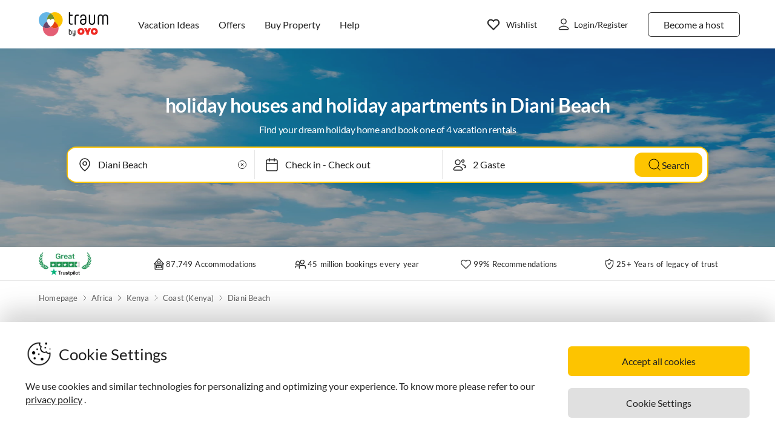

--- FILE ---
content_type: application/javascript; charset=utf-8
request_url: https://www.holiday-apartments.co.uk/guest-website-frontend@v1-12-46/_next/static/chunks/1519.be3f8ab059cb79f6cb4d.js
body_size: 10554
content:
"use strict";(self.webpackChunk_N_E=self.webpackChunk_N_E||[]).push([[1519],{91519:function(e){e.exports=JSON.parse('{"traumBaseUrl":"https://www.holiday-apartments.co.uk","googleSearchRoute":"google-search","companyShort":"Holiday-Apartments","companyShorter":"Holiday-Apartments","topPillText":"Top-Inserat","newlyPillText":"New-Inserat","max":"Max","meterSquare":" m\xb2","bedrooms":"Bedrooms","loginLink":"/login","recentSearch":"Most Recently Searched:","accommodations":"Holiday homes","chooseArrival":"Choose Arrival","chooseDeparture":"Choose Departure","reset":"ZUR\xdcCKSETZEN","arrival":"Anreise","departure":"Abreise","jan":"January","feb":"February","mar":"March","april":"April","may":"May","june":"June","july":"July","aug":"August","sept":"September","oct":"October","nov":"November","dec":"December","guest":"Gast","guests":"Gaste","search":"Search","showAllVacationRentals":"Alle Ferienunterk\xfcnfte anzeigen","showMoreText":"Mehr erfahren","showOffers":"Angebote anzeigen","checkNow":"Check now","showAllRegions":"Zeige alle Regionen","showFewerRegions":"Zeige weniger Regionen","register":"Anmelden","sell":"Verkaufen","buy":"Kaufen","showMore":"Mehr anzeigen","showLess":"Weniger anzeigen","footerMenu":"Kontakt, Impressum & mehr","flexiblePeriod":"Flexible dates","dangerText":"Gib bitte ein Reiseziel ein, um deine Suche zu starten ","outOfText":"von","readNextText":"N\xe4chste Traum-Empfehlung lesen","imageIconText":"Dream Vacation","enquire":"Enquire","faqTitle":"Frequently Asked Questions","faqsTitle":"FAQs","faqSubTitle":"Frequently asked questions about holiday apartments in","regionOfferName":"Angebote","regionOfferTitle":"f\xfcr Ferienh\xe4user & Ferienwohnungen","teaserCardHeadline":"Du besitzt eine Ferienunterkunft an der","teaserCardTitle":"Wir helfen dir, dein Objekt erfolgreich zu vermieten oder zu verkaufen. Wenn du noch keine Immobilie hast, unterst\xfctzen wir dich gern beim Kauf.","teaserCardRentButtonText":"Vermieten","teaserCardSellButtonText":"Verkaufen","teaserCardBuyButtonText":"Kaufen","newsLetterSuccessAlert":"Du bekommst in K\xfcrze eine E-Mail zur Best\xe4tigung der Newsletteranmeldung.","facebookLink":"https://www.traum-ferienwohnungen.de/","pinterestLink":"https://www.traum-ferienwohnungen.de/","instagramLink":"https://www.traum-ferienwohnungen.de/","wishlistOverlayTitle":"Du m\xf6chtest eine Wunschliste erstellen?","wishlistOverlaySubtitle":"Damit du unsere Wunschliste nutzen, dauerhaft speichern und mit Familie und Freunden teilen kannst, erstelle einfach ein kostenloses Urlauberkonto bei uns.","wishlistOverlayButtonText":"Kostenloses Urlauberkonto erstellen","wishlistOverlayButtonLink":"https://www.traum-ferienwohnungen.de/urlauber/inquiries/#/registry/","wishlistOverlayAdditionalText":"Du hast bereits ein Konto?","wishlistOverlayAdditionalLink":"https://accounts.traum-ferienwohnungen.de/login?login_challenge=b61bcb8a31a142b4afa0e618b789b05a","bestDestinationTitle":"Explore the best destinations in ","bestDestinationSubtitle":"Plan your perfect vacation around beach resorts, sheltered coves, limestone mountains and many more finest destinations in ","day":"Day","days":"Days","night":"Night","nights":"Nights","review":"Bewertung","reviews":"Reviews","reviewText":"Reviews","offerFeatureText":"Maximum Savings","featureWifi":"Free WIFI","featureSmoking":"Smoking Allowed","featureSmokeFree":"Smoke Free","featureAC":"AC","featurePets":"Pets Allowed","featureNoPets":"No Pets Allowed","featureWashingMachine":"Washing Machine","featureTelevision":"Television","featurePool":"Pool","featureDishwasher":"Dishwasher","more":"More","recommendedObject":"top recommended object","learnMoreTitle":"Learn more about ","ctaButtonTextTopRecommendation":"See all accommodations","lookAt":"","ctaLinkText":"See all","tipsSectionHeading":"Vacation ideas - must visits! in","tipsSectionSubHeading":"Plan your vacation around the dream destinations across ","janAbbreviation":"Jan","febAbbreviation":"Feb","marAbbreviation":"Mar","aprilAbbreviation":"Apr","mayAbbreviation":"May","juneAbbreviation":"Jun","julyAbbreviation":"Jul","augAbbreviation":"Aug","septAbbreviation":"Sep","octAbbreviation":"Oct","novAbbreviation":"Nov","decAbbreviation":"Dec","sliderCTA":"View details","reviewBubbleText":"Average 4.5+ Ratings","reviewsSubTitle":"We believe in delivering the best holiday experience and our guests agree with us.","reviewsGreeting":"Guest says, ","seeAll":"Alle anzeigen","discount":"OFF","regionOverviewSectionTitle":"Learn more about","regionOverviewSectionSubTitle":"Plan your dream holiday and discover the most beautiful sights in","topRecommended":"Top recommended","highlyRated":"Highly rated","bestOffers":"Best Offers","vacationIdeas":"Vacation ideas","pages":{"home":{"topOffers":{"heading":"Offers from our owners","subheading":"Whether you\'re searching for a spur-of-the-minute holiday, want to take the whole family or simply want something special."},"topRecommendations":{"heading":"Selected holiday houses and holiday apartments"},"topRated":{"heading":"Most popular stays in all regions"},"continueSearch":{"heading":"Handpicked for you"},"propertyTypes":{"heading":"Browse by property type","subheading":"Discover {count} vacation rentals in 69 countries"},"holidayIdeas":{"heading":"Holiday ideas","subheading":"Not sure where to go? Explore perfect holiday ideas!"},"regionCount":{"heading":"Rent affordable holiday apartments and holiday houses from private home owners"},"otherPopularRegions":{"heading":"Other popular regions for your holiday in the holiday house"},"faq":{"heading":"FAQs"}}},"faq":"FAQs","loginButton":"Login","miniSliderCTA":"View","tipsSectionButtonText":"Find accommodations","traumStagingUrl":"http://fastlane.svc.staging.tfw.io","accommodation":"Accommodation","heroSubtitle":"Find your dream holiday home and book one of","vacationRentals":"vacation rentals","qmSize":"qmSize","personCount":"personCount","improperBedrooms":"improperBedrooms","whereTo":"Where to","checkIn":"Check in","checkOut":"Check out","addGuests":"Add guests","plusIcon":"plus Icon","minusIcon":"minus Icon","adultsGuest":"Adults","childrenGuest":"Children","petsGuest":"Pets","childrenSubLabel":"(Up to and including 17 years)","infantSubLabel":"No costs for small children","clear":"Clear","searchButtonText":"Search vacation homes","guestModalTitle":"Whose travelling?","userGreet":"Hello","userSubText":"You are currently logged in as :user","landlord":"landlord","briefcaseIconText":"briefcase icon","layoutIconText":"layout icon","megaphoneIconText":"megaphone icon","fileIconText":"file icon","idIconText":"ID icon","logoutIconText":"logout icon","mapIconText":"map pin icon","calendarIconText":"calendar icon","guestIconText":"guest icon","mailIconText":"mail icon","thunderIconText":"thunder icon","callIconText":"call icon","wishlistIconText":"wishlist icon","userIconText":"user icon","downIconText":"down icon","cancelIconText":"cancel icon","backIconText":"back icon","goToMenuItemLinkIcon":"go to menu item link icon","allInputsHeading":"Modify your search","recentSearches":"Recent searches","datePickerHeading":"When are you travelling?","datePickerPrompt":"When are you travelling?","whyBookThisHome":"Why Book This Home?","createdWithAI":"Created with AI","new":"New","done":"Done","select":"Select","myAccount":"My account","events":"events","event":"event","from":"from","eventNoResultTitle":"Lieber Urlaubsgast, zurzeit sind leider keine Aktivit\xe4ten f\xfcr Ihre Suche verf\xfcgbar. Bitte \xe4ndern Sie Zeitraum, Ort oder Kategorie.","activities":"Events","per":"Per","isLoading":"loading","selectTime":"Select time","person":"Person","minutes":"Minutes","bookNow":"Book now","buyVoucher":"Buy voucher","showTheLocationOfTheProperty":"Show the location of the property","availableTickets":"Tickets available","clock":"hrs","locationPickerError":"Please enter a destination to start your search","eventHomePageTitle":"Top Aktivit\xe4ten, Touren & Attraktionen - Tickets kaufen!","eventHomePageDescription":"Touren, Ausfl\xfcge, Aktivit\xe4ten, Attraktionen und spannende Erlebnisse finden, vergleichen & einfach online buchen!","eventSrlTitle":"Top Aktivit\xe4ten & Touren","eventSrlCategoryDescription":"Informationen und Termine f\xfcr  Aktivit\xe4ten & Touren. Jetzt Tickets finden und einfach online buchen!","eventSrlRegionDescription":"Hier findest du die Top Activit\xe4ten & Veranstaltungen in ","eventSrlRegionDescriptionEnd":": Konzerte, Ausstellungen, Theater, Sport-Events und mehr. Jetzt Tickets kaufen!","eventPdpTitle":"- Informationen & Tickets","eventSrlCategoryTitle":"Top Aktivit\xe4ten, Touren & Attraktionen - Termine & Tickets","imageAlternateText":"image not found","travelDateNudge":"Enter dates to see the best prices!","perNight":"per night","freeCancellation":"Free cancellation","listView":"List View","home":"home","homes":"Homes","europe":"Europe","inFederalState":"In Federal State","searchThisArea":"Search in this area","SearchAsMove":"Search as I move the map","available":"Available","regionHeadingPrefix":"Best offers","regionHeading":"Vacation rentals","roomTypes":"Property Types","topListing":"Top-Listing","world":"home page","inThe":" in the ","Kontakt, Impressum & mehr":"Contact, company information and more","directoryPageTitle":"Traum Ferienwohnungen | Top travel tips and inspiration for your vacation","directoryPageDescription":"Discover your dream holiday destination with Traum Ferienwohnungen. Explore our top selection of vacation apartments and houses to find the perfect self-catering vacation.","directoryHeading":"Popular Travel Destinations in","descriptionTitle":"Description","readLessLabel":"Show less","readMoreLabel":"Show more","amenitiesTitle":"Amenities","viewAllAmenities":"View all rooms/amenities","dayNames":{"monday":"{style, select, short {Mon} other {Monday}}","tuesday":"{style, select, short {Tue} other {Tuesday}}","wednesday":"{style, select, short {Wed} other {Wednesday}}","thursday":"{style, select, short {Thu} other {Thursday}}","friday":"{style, select, short {Fri} other {Friday}}","saturday":"{style, select, short {Sat} other {Saturday}}","sunday":"{style, select, short {Sun} other {Sunday}}"},"availabilityTitle":"Availability","calendarViewTypeYear":"Year view","calendarViewTypeMonth":"Month view","priceTitle":"Price","specialFeaturesTitle":"Special features","travelPeriod":"Travel period","travellingAs":"traveling as","distances":"Distances","locationTitle":"Location","ourLeisureTips":"Our leisure tips","allLeisureTips":"Show all leisure tips","holidayDestination":"Holiday destination {region}","otherRecreationalOpportunities":"Other recreational opportunities","gettingThere":"Getting there","nearByTitle":"Nearby","shareHeaderTitle":"Share accommodation","shareWhatsapp":"WhatsApp","shareMessenger":"Messenger","shareMail":"Send via email","shareLink":"Copy link","shareFacebook":"Facebook","selectDatesAndGuests":"Please select dates and guests","priceOnRequest":"Price on request","notAvailable":"Not available","guestsCount":"{count, plural, =0 {Guest} one {# Guest} other {# Guests}}","nightsCount":"{count, plural, =0 {Night} one {# Night} other {# Nights}}","amount":"{amount, number, ::currency/EUR}","trustRecommendationPercentage":"{percentage}% Recommendation","trustOnlineDuration":"Online for over {count, plural, one {# year} other {# years}}","ratingsCount":"{count, plural, one {# rating} other {# ratings}}","priceSectionTitle":"Prices","holidayApartment":"{count, plural, one {Holiday apartment} other {Holiday apartments}}","holidayHouse":"{count, plural, one {Holiday house} other {Holiday houses}}","villa":"{count, plural, one {Villa} other {Villas}}","apartment":"{count, plural, one {Apartment} other {Apartments}}","chalet":"{count, plural, one {Chalet} other {Chalets}}","finca":"{count, plural, one {Finca} other {Fincas}}","bungalow":"{count, plural, one {Bungalow} other {Bungalows}}","house":"{count, plural, one {House} other {Houses}}","flat":"{count, plural, one {Flat} other {Flats}}","farm":"{count, plural, one {Farm} other {Farms}}","countryHouse":"{count, plural, one {Country house} other {Country houses}}","houseboat":"{count, plural, one {Houseboat} other {Houseboats}}","bedAndBreakfast":"{count, plural, one {Bed & Breakfast} other {Bed & Breakfast}}","holidayRoom":"{count, plural, one {Holiday room} other {Holiday rooms}}","mountainHut":"{count, plural, one {Mountain hut} other {Mountain huts}}","pension":"{count, plural, one {Guesthouse} other {Guesthouses}}","castle":"{count, plural, one {Castle} other {Castles}}","guestroom":"{count, plural, one {Guest room} other {Guest rooms}}","residence":"{count, plural, one {Residence} other {Residences}}","guestHouse":"{count, plural, one {Guest house} other {Guest houses}}","campingSite":"{count, plural, one {Camping site} other {Camping sites}}","hotel":"{count, plural, one {Hotel} other {Hotels}}","tradeFairRoom":"{count, plural, one {Trade fair room} other {Trade fair rooms}}","skiLodge":"{count, plural, one {Ski lodge} other {Ski lodges}}","vineyard":"{count, plural, one {Vineyard} other {Vineyards}}","horseFarm":"{count, plural, one {Horse farm} other {Horse farms}}","sailingShip":"{count, plural, one {Sailing ship} other {Sailing ships}}","caravan":"Caravan","rawHouse":"Terraced house","caveApartment":"Cave apartment","bioFarm":"Organic farm","aparthotel":"Mobile home","holidayVillage":"Holiday village","holidayFarm":"Holiday farm","holidayPark":"Holiday park","holidayApartments":"Holiday apartments","holidayCondo":"Holiday apartment","wellnessHotel":"Wellness hotel","healthResort":"Health resort","apartments":"Apartments","motel":"Motel","inn":"Inn","youthHostel":"Youth hostel","manor":"Manor","maxGuestCount":"Max. {count} guests","meterSquareSize":"{size} m\xb2","bathroomCount":"{count} Bathrooms","childrenRoomCount":"{count} Children\'s rooms","properBedRoomCount":"{count} Bedrooms","bedRoomCountWithImproper":"{count} Bedrooms ({improper})","livingBedRoomCount":"{count} Living/Bedrooms","legendTranslation":"Legend","freeLabel":"Free","occupiedLabel":"Occupied","groundFloor":"Ground floor","stairCase":"Stairs","elevator":"Elevator","petsOnRequestDogsAllowed":"Pets on request, dogs allowed","petsAndDogsAllowed":"Pets and dogs allowed","petsAllowedDogsNotAllowed":"Pets allowed, dogs not allowed","petsNotAllowedDogsAllowed":"Pets not allowed, dogs allowed","dogsAllowed":"Dogs allowed","dogsNotAllowed":"Dogs not allowed","petsAndDogsNotAllowed":"Pets and dogs not allowed","petsAndDogsOnRequest":"Pets and dogs on request","petsOnRequestDogsNotAllowed":"Pets on request, dogs not allowed","petsAllowed":"Pets allowed","petsAllowedDogsOnRequest":"Pets allowed, dogs on request","petsNotAllowed":"Pets not allowed","petsNotAllowedDogsOnRequest":"Pets not allowed, dogs on request","noInformationAboutPetsAndDogs":"noInformationAboutPetsAndDogs","smokingNotAllowed":"Smoking not allowed","smokingAllowed":"Smoking allowed","noSmokingInfo":"No information about smoking","smokingOnRequest":"Smoking on request","familySuitable":"Family vacation","dogsSuitable":"Vacation with dog","babiesSuitable":"Vacation with baby","nonSmokingSuitable":"Non-smoker","smokingSuitable":"Smoker","wheelChairSuitable":"Wheelchair user","barrierFreeSuitable":"Barrier-free vacation","longTermHolidaySuitable":"Long-term vacation","allergicSuitable":"Allergy sufferers","fittersSuitable":"Contractors","wheelChairWithBarrier":"Wheelchair accessible, not barrier-free","tvFeature":"Television","swimmingPoolFeature":"{count, plural, one {Swimming pool} other {Swimming pools}}","terraceFeature":"{count, plural, one {Terrace} other {Terraces}}","dishWaherFeature":"{count, plural, one {Dishwasher} other {Dishwashers}}","gardenFeature":"{count, plural, one {Garden} other {Gardens}}","internetFeature":"Internet","wlanFeature":"WiFi","washingMachineFeature":"{count, plural, one {Washing machine} other {Washing machines}}","saunaFeature":"Sauna","airConditionerFeature":"{count, plural, one {Air conditioning} other {Air conditioners}}","grillsFeature":"{count, plural, one {Grill} other {Grills}}","babyCribFeature":"{count, plural, one {Baby crib} other {Baby cribs}}","balconyFeature":"{count, plural, =0 {No balcony} =1 {# balcony} other {# balconies}}","chargingStationFeature":"Charging station for electric vehicles","featureAvailable":"available","cellarRoomArea":"Cellar","basementRoomArea":"Basement","upperGroundFloorArea":"Upper floor","floorArea":"{floor, selectordinal, one {#st floor} two {#nd floor} few {#rd floor} other {#th floor}}","topFloorArea":"Attic","outsideArea":"Outside","remainingRooms":"Other Rooms","generalTitle":"General","onRequestTitle":"on request","suitableForLabel":"Suitable for","petsSuitable":"Vacation with pet","horseSuitable":"Vacation with horse","enterprise":"Company","salutations":{"maleSalutation":"Mr","femaleSalutation":"Ms","companySalutation":"Company","familySalutation":"Family"},"languages":{"germanLanguage":"German","englishLanguage":"English","frenchLanguage":"French","spanishLanguage":"Spanish","russianLanguage":"Russian","portugueseLanguage":"Portuguese","croatianLanguage":"Croatian","danishLanguage":"Danish","finnishLanguage":"Finnish","greekLanguage":"Greek","italianLanguage":"Italian","polishLanguage":"Polish","serbianLanguage":"Serbian","norwegianLanguage":"Norwegian","swedishLanguage":"Swedish","scandinavianLanguage":"Scandinavian","dutchLanguage":"Dutch","sorbianLanguage":"Sorbian","turkishLanguage":"Turkish","slovakLanguage":"Slovak","czechLanguage":"Czech","slovenianLanguage":"Slovenian","chineseLanguage":"Chinese","arabicLanguage":"Arabic","japaneseLanguage":"Japanese","vietnameseLanguage":"Vietnamese","bengaliLanguage":"Bengali","koreanLanguage":"Korean","thaiLanguage":"Thai","hebrewLanguage":"Hebrew","persianLanguage":"Persian","romanianLanguage":"Romanian"},"andTranslation":"and","referenceNumber":"Reference number","accomodationNumber":"Accommodation number","call":"Call","addAddress":"Add Address","change":"Change","datesAndGuests":"Dates and guests","required":"Required","invalidEmail":"Invalid email","inquiryConsentTextPart1":"By clicking \\"Send non-binding enquiry,\\" you agree that we may use your contact details to inform you about our own (including affiliated companies\') similar products and services; our","inquiryConsentTextPart2":"Terms and Conditions","inquiryConsentTextPart3":"and our","inquiryConsentTextPart4":"Privacy Policy.","enterContactDetails":"Enter contact details","inquiryFormFields":{"firstName":"First Name","lastName":"Last Name","email":"Email","phone":"Phone","personalMessage":"Personal Message","street":"Street","houseNumber":"House Number","zip":"Postcode","place":"Town/City"},"bookingType":{"inquiry":{"title":"Request to book","shortTitle":"Request","tooltip":"You can request this rental directly at your host and will get a response within a short amount of time.","noun":"Request"},"bindingInquiry":{"title":"Book now","shortTitle":"Book","tooltip":"After your booking request, the home owner has 24 hours, to respond to your request.","noun":"Instant booking"},"booking":{"title":"Book now","traumPaymentsTitle":"Book now","shortTitle":"Book","traumPaymentsShortTitle":"Book now","tooltip":"You can book this rental directly and get an immediate booking-confirmation from your host.","noun":"Booking"},"bookingRedirect":{"title":"External Request to book","shortTitle":"Request","tooltip":"You can contact the host directly and receive a response in no time.","noun":"Request"}},"contact":{"phoneNumbers":"Phone numbers","contactTitle":"Contact","contactAgencyGenericTitle":"Agency information","contactAgencyGenericName":"Holiday Accommodation Rental Agency","contactHostInformation":"Host information","contactProviderInformation":"Host information","contactOperatingHours":"Service hours","contactContactInformation":"Contact options","contactShowPhoneNumbers":"Show phone numbers","contactPhoneNumbers":"Phone numbers","contactDetails":"Please enter more details to get the host\'s contact number","contactEnterDetails":"Enter details","contactHostPhoneNumber":"Host\'s phone number","contactCall":"Call","contactGetPhoneNumber":"Get phone number","contactOwnerInfo":"OWNER INFO"},"propertyRatings":{"translationNote":"This text was translated by Google","answerFromPerson":"Answer from {title} {lastName}","answerFromCompany":"Answer from company {company}","answerFromHost":"Answer from the landlord","reviewerDetials":"From {type} {lastName} from {city} \xb7 {reviewDate}","showMoreRatings":"Show more reviews","hideRatings":"Hide reviews","title":"Ratings and reviews","noRatingHeading":"{article} {label} has no reviews yet","noRatingDescription":"No review has been submitted for this accommodation yet. Write the first review now!","ratingMaximumText":"Out of 5","facilitiesCategory":"Amenities","priceServicesCategory":"Value for money","serviceCategory":"Service","surroundingsCategory":"Surroundings","giveReview":"Write a Review","ratingSourceType":"Reviewed on"},"touristType":{"family":"Family","single":"Single","familyWithChildren":"Family with young children","familyWithTeenagers":"Family with teenagers","pair":"Couple","friends":"Friends","club":"Club","travelGroup":"Travel group","seniors":"Seniors"},"propertyTypeArticles":{"masculineThe":"the","feminineThe":"the","neutralThe":"the"},"propertyOffers":{"periodPreposition":"from","discountPercentage":"{percentage}% discount","special":"{type, select, single {Special offer} other {Special offers}}","earlyBird":"{type, select, single {Early bird} other {Early bird}}","groupTravel":"{type, select, single {Group offer} other {Group offers}}","shortBreak":"{type, select, single {Short break} other {Short breaks}}","lastMinute":"{type, select, single {Last minute} other {Last minute}}","offerInfos":{"special":"Special offers for selected dates","earlyBird":"The arrival is at least 5 months away","groupTravel":"The holiday accommodation is suitable for at least 5 people","shortBreak":"The number of overnight stays is a maximum of 5 nights","lastMinute":"The arrival is within the next 14 days"}},"meridianTime":"{time, time, short}","travelNotes":{"notesTitle":"Host\'s notes","cancellationPolicy":"{type, select, single {Cancellation policy} other {Cancellation policy}}","noCancellationCondition":"The host has not specified any cancellation conditions","paymentTime":{"byArrangement":"by arrangement","uponArrival":"upon arrival","atDeparture":"at departure","daysBeforeArrival":"days before arrival","xWeeksBeforeArrival":"{count, plural, one {# week} other {# weeks}} before arrival","atTimeOfBooking":"at time of booking","daysAfterBookingDue":"days after booking due"},"downPayment":"Deposit: {payment} {days} {time}","downPaymentPercent":"Deposit: {percent}% of the rental price {days} {time}","finalPayment":"Final payment: {days} {time}","totalPayment":"Total payment {time}","depositTypes":{"no":"no security deposit","rentPercent":"Security deposit: {deposit}% of the rental price","fixedPrice":"Security deposit: {deposit}"},"arrivalTime":"Arrival time: {time}","arrivalTimeEarliest":"Arrival time: earliest {time}","departureTime":"Departure: {time}","departureLatestBy":"Departure: by latest {time}","termsOfRental":"{type, select, single {Rental condition} other {Rental conditions}}","commentNotes":"{type, select, single {Comment} other {Comments}}","paymentOptions":"{type, select, single {Payment option} other {Payment options}}"},"paymentOption":{"cashPayment":"Cash payment","transfer":"Bank transfer","directDebit":"Direct debit","paypal":"PayPal","cashCard":"Debit card","creditCard":"Credit card","transferWise":"Money transfer via TransferWise"},"bookingCancellationPolicy":{"heading":"Cancellation policy","fullRefund":{"message":"Free cancellation anytime before arrival."},"noRefund":{"message":"No refund","subText":"{percent}% of the rent will be charged in case of cancellation"},"slab":{"fullRefund":{"message":"Free cancellation up to {daysFrom} days before arrival","messageWithArrival":"Free cancellation until {date}"},"partialRefund":{"message":"Partial refund from {daysTo} days up to {daysFrom} days before arrival","messageWithArrival":"Partial refund from {dateTo} to {dateFrom}","messageZeroStart":"Partial refund from {daysTo} days up to the day of arrival","messageHighDaysTo":"Partial refund up to {daysFrom} days before arrival","messageWithArrivalHighDaysTo":"Partial refund before {dateFrom}","messageZeroDays":"Partial refund on the day of arrival","messageZeroDaysWithArrival":"Partial refund on {dateTo}","subText":"{percent}% of the rental costs will be charged between {daysTo} and {daysFrom} days before arrival","subtextWithArrival":"{percent}% of the rental costs will be charged between {dateTo} and {dateFrom}","subtextHighDaysTo":"{percent}% of the rental costs will be charged up to {daysFrom} days before arrival","subtextWithArrivalHighDaysTo":"{percent}% of the rental costs will be charged before {dateFrom}","subtextZeroDays":"{percent}% of the rental costs will be charged in the event of cancellation"},"noRefund":{"message":"No refund from {daysTo} days up to the day of arrival","messageWithArrival":"No refund on {dateTo}","messageZeroDays":"No refund on the day of arrival","subText":"{percent}% of rent will be charged in case of cancellation","subtextWithArrival":"{percent}% of the rental costs will be charged between {dateTo} and {dateFrom}","subtextZeroDays":"{percent}% of the rental costs will be charged in the event of cancellation"}}},"accomodations":{"customerObjectsSectionTitle":"More accommodations","customerObjectsTitle":"More accommodations from {name}","customerObjectsSectionGenericTitle":"this agency","showAllAccomodations":"Show all accommodations","similarPropertySectionTitle":"Discover more recommendations for you"},"livePriceErrors":{"0":"Unfortunately, no price can be calculated at the moment. Please try again later.","11":"Unfortunately, no price can be calculated at the moment. Please try again later.","12":"Unfortunately, no price can be calculated at the moment. Please try again later.","13":"Unfortunately, no price can be calculated at the moment. Please try again later.","41":"The property is already booked for the selected time. Please select a different travel period.","42":"The property is already booked for the selected time. Please select a different travel period.","43":"The selected number of guests exceeds the maximum occupancy. Please select fewer guests.","44":"The selected travel period exceeds the maximum booking duration. Please select a shorter travel period.","45":"The selected travel period is below the minimum booking duration. Please select a longer travel period.","46":"The selected number of guests is below the minimum occupancy. Please select more guests.","47":"Price on request","48":"Unfortunately, arrival or departure is not possible on the selected days. Please select a different arrival or departure day.","49":"The property is not available for the selected time. Please select a different travel period.","51":"Unfortunately, no price can be calculated at the moment. Please try again later.","52":"Unfortunately, no price can be calculated at the moment. Please try again later.","53":"Unfortunately, no price can be calculated at the moment. Please try again later.","54":"Unfortunately, no price can be calculated at the moment. Please try again later.","56":"Unfortunately, no price can be calculated at the moment. Please try again later.","61":"Unfortunately, arrival is not possible on the selected day. Please select a different arrival day.","62":"Unfortunately, departure is not possible on the selected day. Please select a different departure day.","63":"Pets are not allowed in the requested property.","64":"Number of adults is higher than allowed.","65":"Number of pets is higher than allowed.","66":"This property requires at least {guests} guests. The specified price is for {guests} guests"},"price":{"maximumNumberOfGuestsExceeded":"Maximum {maxTotalGuests} guests allowed in this accommodation, including children.","priceSectionTitle":"Prices","priceOnRequest":"Price on request","inclusiveCosts":{"title":"Included in the travel price","description":"The costs for {costs} are included in this price."},"optionalCosts":{"title":"Optional additional services"},"optionalServices":{"title":"Optional additional services"},"usageBoundCosts":{"title":"Usage-dependent additional costs","description":"Please note that additional usage-dependent costs may apply. For questions about this, please contact the host directly."},"costItems":{"Endreinigung":"Final cleaning","Bettw\xe4sche":"Bed linen","Handt\xfccher":"Towels","Handt\xfccher und Bettw\xe4sche":"Towels and bed linen","Babyw\xe4schepaket":"Baby linen package","Babybett":"Baby cot","Kinderbett":"Child\'s bed","Kinderstuhl":"Child\'s chair","Kinderhochstuhl":"High chair","Bett beziehen lassen":"Bed making service","Strom":"Electricity","Gas":"Gas","Wasser":"Water","Heizung":"Heating","Klimaanlage":"Air conditioning","Internet":"Internet","Haustiere":"Pets","Hund":"Dog","Garage/Parkplatz":"Garage/Parking","Garage":"Garage","Parkplatz":"Parking","W\xe4schepaket":"Laundry package","einmalig":"one-time","pro Person":"per person","pro Nacht":"per night","Waschmaschine":"Washing machine","Trockner":"Dryer","Sauna":"Sauna","Pool":"Pool","Fahrrad":"Bicycle","Feuerholz":"Firewood","Fr\xfchst\xfcck":"Breakfast","Br\xf6tchenservice":"Bread roll service","Halbpension":"Half board","Vollpension":"Full board","Buchungsgeb\xfchr":"Booking fee","WLAN":"WiFi","Reinigung":"Cleaning","Gas/\xd6l":"Gas/Oil","Servicekosten":"Service costs","Schadensversicherung":"Damage insurance","Bettw\xe4sche- und Handtuchpaket DSH":"Bed linen and towel package DSH","Bettzeug und -w\xe4sche Babybett":"Bedding and bed linen for baby cot","Saunaaufguss":"Sauna infusion","Reisebett ohne Bettzeug":"Travel cot without bedding","Saunahandtuch":"Sauna towel"},"vatTaxInfo":"(incl. VAT)","calculator":"Price calculator"},"offers":{"discount":{"discountIncluded":"(Discount will be deducted automatically)","discountIncludedMatch":"(Discount already deducted automatically)"}},"availability":{"noCalendarMessage":"Please use the {link} to find out about availability and the respective price."},"freeCancellations":{"heading":"Free cancellation available","title":"Free cancellation","days":"Cancel for free **up to {freeCancellationDays} days before your arrival date.**","description":"To request a cancellation, contact the landlord directly before the deadline expires. You can find the contact details directly in the listing."},"propertyDetailsFooter":{"privateHomePage":"Private homepage","onlineSince":"Online since","onlineDuration":"{years, plural, =0{} one{# year} other{# years}}{months, plural, =0{} one{ and # month} other{ and # months}}{days, plural, =0{} one{ and # day} other{ and # days}}","cinNumber":"CIN","urlTitle":"URL","providerInformation":"Provider information","title":"Further information","housingProtectionNumber":"Registration number","seoRatingData":"{title} achieves a vacationer rating of {ratingAvg} (rating scale: 1 to 5) with {ratingsCount} submitted ratings."},"preview":{"title":"Preview of your listing","backButtonText":"Back to landlord area"},"viewOnMap":"View on Map","homePage":"Homepage","listing":"listing","entitySection":{"title":"Choose your Accommodation","showMore":"Show more accommodations","select":"Select","selected":"Selected","viewDetails":"View details","aboutThisPlace":"About this place","continue":"Continue","totalAmount":"Total amount","selectDates":"Please select dates","noUnitsAvailable":"No accommodations are available for your travel dates!","checkAvailability":"Check Availability"},"quickResponderText":"Fast Responder","contentReviewedBy":"Content Reviewed by","contentReviewer":"Content reviewer","lastUpdatedOn":"Last updated on","trustbarAccommodations":"{count} Accommodations","holidaymakerTrustCount":"{count} million bookings every year","recommendationsText":"{count}% Recommendations","legacyTrust":"{count}+ Years of legacy of trust","sort-default":"Recommended","sort-person":"Guests","sort-rating":"Review","sort-bedroom":"Bedrooms","sort-star":"Stars","ascending":"ascending","descending":"descending","sort-price_asc":"Price (ascending)","sort-price_desc":"Price (descending)","disclaimerText":"You will be not charged anything yet","popularPlaces":"Popular Places","regions":"Regions","objectOverview":{"pagePrefix":"page-","title":"Holiday homes and apartments from this provider","titleWithOwner":"Holiday homes and apartments by {name}","subtitle":"Discover {count} holiday homes and apartments for your vacation in","subtitleWithOwner":"Discover {count} holiday homes and apartments by {name} for your vacation in"}}')}}]);

--- FILE ---
content_type: application/javascript; charset=utf-8
request_url: https://www.holiday-apartments.co.uk/guest-website-frontend@v1-12-46/_next/static/chunks/6494-f8e2e18b8be3f2887f3c.js
body_size: 3549
content:
"use strict";(self.webpackChunk_N_E=self.webpackChunk_N_E||[]).push([[6494],{25809:function(e,n,t){var i=t(68216),r=t(25997),o=t(45445),a=function(){function e(){(0,i.Z)(this,e)}return(0,r.Z)(e,[{key:"getSearchbarSuggestions",value:function(e){var n=e.inputText,t=e.count;return o.Z.UNSAFE_post({url:"/fl/ajax/regions/autocomplete",params:{limit:t},body:{query:n},meta:{resource:"suggestions"}})}},{key:"getSearchUrl",value:function(e){var n=e.search,t=e.persons,i=e.arrival,r=e.departure,a=e.regionId;return o.Z.UNSAFE_post({url:"/fl/api/v1/search",body:{search:n,persons:t,arrival:i,departure:r,region_node_id:a||void 0},meta:{resource:"search"}})}},{key:"addToWishlist",value:function(e){var n=e.regionId;return o.Z.UNSAFE_put({url:"/fl/ajax/favorites/".concat(n),meta:{resource:"wishlist"}})}},{key:"removeFromWishlist",value:function(e){var n=e.regionId;return o.Z.UNSAFE_delete({url:"/fl/ajax/favorites/".concat(n),meta:{resource:"wishlist"}})}},{key:"subscribeToNewsLetter",value:function(e){var n=e.email;return o.Z.UNSAFE_post({url:"/fl/api/v1/newsletter/subscribe",body:{email:n},meta:{resource:"search"}})}}]),e}();n.Z=new a},56494:function(e,n,t){t.d(n,{Z:function(){return X}});var i=t(67294),r=t(91288),o=t(3406),a=r.ZP.section.withConfig({displayName:"styles__OuterSection",componentId:"sc-1jq53y2-0"})(["width:100%;padding:1rem;@media only screen and (min-width:","px){padding:1rem 1.5rem;}@media only screen and (min-width:","px){flex-direction:row;padding:2rem 1.5rem 1rem;}@media only screen and (min-width:","px){padding:2rem 4rem 1rem;}"],o.Mq.min,o.gv.min,o.oW.min),s=r.ZP.div.withConfig({displayName:"styles__InnerContainer",componentId:"sc-1jq53y2-1"})([""]),l=r.ZP.div.withConfig({displayName:"styles__InnerSection",componentId:"sc-1jq53y2-2"})(["margin:0 auto;background:#fef4ef;padding:0.5rem 1rem 1rem;border-radius:1rem;backdrop-filter:blur(0.875rem) saturate(160%);border:1px solid rgba(255,255,255,0.4);@media only screen and (min-width:","px){padding:0;}@media only screen and (min-width:","px){padding:0;}"],o.Mq.min,o.gv.min),m=r.ZP.div.withConfig({displayName:"styles__NewsLetterWrapper",componentId:"sc-1jq53y2-3"})(["margin:0 auto;display:flex;flex-direction:column;align-items:center;@media only screen and (min-width:","px){padding:4rem 1rem;}@media only screen and (min-width:","px){padding:1rem 11.625rem 2rem;}@media only screen and (min-width:","px){max-width:44.5rem;padding:1rem 0 2rem;}"],o.Mq.min,o.gv.min,o.oW.min),d=r.ZP.div.withConfig({displayName:"styles__ImageContainer",componentId:"sc-1jq53y2-4"})(["width:4.5rem;height:4.5rem;margin:1rem 0;@media only screen and (min-width:","px){width:7rem;height:7rem;}"],o.Mq.min),c=r.ZP.span.withConfig({displayName:"styles__NewsLetterHeading",componentId:"sc-1jq53y2-5"})((function(e){var n=e.theme;return(0,r.iv)(["font-family:",";font-weight:600;font-size:1.25rem;line-height:1.75rem;text-align:center;@media only screen and (min-width:","px){font-size:2.25rem;line-height:2.625rem;text-align:left;}@media only screen and (min-width:","px){font-size:2rem;line-height:2.5rem;}"],n.typography.font.family.lato,o.Mq.min,o.gv.min)})),h=r.ZP.span.withConfig({displayName:"styles__NewsLetterSubheading",componentId:"sc-1jq53y2-6"})(["font-family:",";font-weight:400;font-size:0.875rem;line-height:1.375rem;margin-top:0.5rem;color:#5f5f5f;text-align:center;@media only screen and (min-width:","px){font-size:1rem;line-height:1.5rem;}"],(function(e){return e.theme.typography.font.family.lato}),o.Mq.min),p=t(30266),u=t(809),f=t.n(u),g=t(67370),y=t(85731),x=r.ZP.div.withConfig({displayName:"styles__InputWrapper",componentId:"sc-1kx1yge-0"})(["position:",";color:",";display:flex;flex-direction:column;width:100%;padding:0.5rem 0;@media only screen and (min-width:","px){flex-direction:row;padding:1rem 4.5rem 0.5rem;}@media only screen and (min-width:","px){padding:0.5rem 4rem;}@media only screen and (min-width:","px){padding:0.5rem 7.938rem;}"],(function(e){return e.theme.style.position.relative}),(function(e){return e.theme.colors.tfwBlack12}),o.Mq.min,o.gv.min,o.oW.min),w=r.ZP.input.withConfig({displayName:"styles__InputEmail",componentId:"sc-1kx1yge-1"})(["border:1px solid #d5d5d5;border-radius:0.5rem;padding:"," ",";font-family:",";font-style:normal;font-weight:400;background-color:rgba(254,244,239,0.6);font-size:1rem;line-height:1.5rem;color:#5f5f5f;outline:0;width:",";@media only screen and (min-width:","px){margin-right:1rem;padding:0.45rem 1rem;}@media only screen and (min-width:","px){padding:0.75rem 1rem;margin-right:1rem;}"],(function(e){return e.theme.spacing.small}),(function(e){return e.theme.spacing.medium}),(function(e){return e.theme.typography.font.family.latoVerdana}),(function(e){return e.theme.layout.fill}),o.Mq.min,o.gv.min),b=r.ZP.div.withConfig({displayName:"styles__InformationWrapper",componentId:"sc-1kx1yge-2"})(["display:",";padding-top:calc("," + ",");@media only screen and (min-width:","px){padding:1.5rem 1.5rem 1rem;}@media only screen and (min-width:","px){padding:1rem 0 0;}"],(function(e){return e.theme.style.display.flex}),(function(e){return e.theme.spacing.xxSmall}),(function(e){return e.theme.spacing.medium}),o.Mq.min,o.gv.min),k=r.ZP.label.withConfig({displayName:"styles__CheckboxWrapper",componentId:"sc-1kx1yge-3"})(["align-items:",";display:",";flex-direction:",";cursor:default;font-size:",";font-weight:400;"],(function(e){return e.theme.style.alignItems.flexStart}),(function(e){return e.theme.style.display.flex}),(function(e){return e.theme.style.flexDirection.row}),(function(e){return e.theme.typography.font.size.small})),v=r.ZP.div.withConfig({displayName:"styles__CheckBox",componentId:"sc-1kx1yge-4"})([""]),_=r.ZP.div.withConfig({displayName:"styles__CheckBoxText",componentId:"sc-1kx1yge-5"})(["flex:1;cursor:pointer;font-family:",";font-size:0.875rem;font-weight:400;line-height:1.25rem;color:#5f5f5f;"],(function(e){return e.theme.typography.font.family.latoVerdana})),C=r.ZP.span.withConfig({displayName:"styles__ReadMore",componentId:"sc-1kx1yge-6"})(["text-decoration:underline;cursor:pointer;font-size:0.875rem;font-weight:600;line-height:1.5rem;color:#5f5f5f;"]),I=r.ZP.p.withConfig({displayName:"styles__ExtraText",componentId:"sc-1kx1yge-7"})(["margin:0;margin-top:0.25rem;font-size:0.875rem;font-weight:400;line-height:1.5rem;color:#5f5f5f;"]),j=r.ZP.a.withConfig({displayName:"styles__CheckBoxLink",componentId:"sc-1kx1yge-8"})(["font-family:",";text-decoration:underline;font-size:0.875rem;font-weight:500;line-height:1.5rem;color:#5f5f5f;"],(function(e){return e.theme.typography.font.family.latoVerdana})),Z=r.ZP.div.withConfig({displayName:"styles__SubmitEmail",componentId:"sc-1kx1yge-9"})(["color:",";font-size:1rem;line-height:1.5rem;text-align:",";font-weight:400;align-items:",";margin-top:0.5rem;@media only screen and (min-width:","px){margin-top:0;}"],(function(e){return e.theme.colors.tfwBlack87}),(function(e){return e.theme.style.textAlign.center}),(function(e){return e.theme.style.alignItems.center}),o.Mq.min),N=r.ZP.div.withConfig({displayName:"styles__ButtonText",componentId:"sc-1kx1yge-10"})(["font-family:",";text-align:",";color:",";line-height:1.5rem;"],(function(e){return e.theme.typography.font.family.lato}),(function(e){return e.theme.style.textAlign.center}),(function(e){return e.theme.colors.tfwBlack87})),P=r.ZP.label.withConfig({displayName:"styles__CheckBoxLabel",componentId:"sc-1kx1yge-11"})(["margin-right:calc("," + ",");padding:0.5rem;display:",";position:",";cursor:pointer;font-size:",";outline:0;background-color:white;border:1px solid #e0a080;border-radius:0.25rem;"],(function(e){return e.theme.spacing.xSmall}),(function(e){return e.theme.spacing.xxxSmall}),(function(e){return e.theme.style.display.inlineBlock}),(function(e){return e.theme.style.position.relative}),(function(e){return e.theme.layout.fill})),z="url(".concat((0,y.bv)("/assets/icons/check.svg"),")"),S=r.ZP.input.withConfig({displayName:"styles__InputCheckbox",componentId:"sc-1kx1yge-12"})(["&:checked + ","{top:0;left:0;right:0;bottom:0;width:1.125rem;height:1.125rem;background:"," "," no-repeat center;background-size:cover;}display:none;"],P,(function(e){return e.theme.colors.white}),z),L=(0,r.ZP)(g.Z).withConfig({displayName:"styles__RegisterButton",componentId:"sc-1kx1yge-13"})(["padding:0.75rem 1.5rem;border-radius:1rem;width:100%;@media only screen and (min-width:","px){width:9rem;}@media only screen and (max-width:","px){border-radius:0.5rem;}"],o.Mq.min,o.ai.max),q=t(81385),E=t(95493),B=t(31197),M=t(63555),T=t(734),A=t(25809),F=t(85893),W=function(e){var n=e.placeholder,t=e.subscribeButtonText,r=e.policyDescription,o=e.collapsiblePolicyText,a=e.policyLinkButton,s=e.setAlertVisible,l=e.readMoreLabel,m=e.readLessLabel,d=e.url,c=(0,i.useState)(""),h=c[0],u=c[1],g=(0,i.useState)(!1),y=g[0],z=g[1],W=(0,i.useState)(!1),R=W[0],V=W[1],U=(0,i.useState)(!1),D=U[0],G=U[1],H=D?m:l,O=(0,i.useCallback)((0,p.Z)(f().mark((function e(){var n,t,i;return f().wrap((function(e){for(;;)switch(e.prev=e.next){case 0:if(h&&R&&(0,q.lm)(h)){e.next=2;break}return e.abrupt("return");case 2:return n="".concat(B.eD.newsLetterSection.REGISTER," - ").concat(d),t=M.p4.newsLetterSection.REGISTER,i=T.rg.newsLetterSection.REGISTER,E.Z.trackEvent({action:t,category:n,label:i}),e.prev=6,e.next=9,A.Z.subscribeToNewsLetter({email:h});case 9:s(!0),u(""),z(!1),V(!1),e.next=17;break;case 15:e.prev=15,e.t0=e.catch(6);case 17:case"end":return e.stop()}}),e,null,[[6,15]])}))),[h,R]),J=(0,i.useCallback)((function(e){"checkbox"!==e.target.type?(u(e.target.value),z(!0)):V(!R)}),[R,h]),K=(0,i.useCallback)((function(e){e.target.value||z(!0)}),[y]),Q=(0,i.useCallback)((function(e){e.target.value?z(!0):z(!1)}),[y]);return(0,F.jsxs)(i.Fragment,{children:[(0,F.jsxs)(x,{children:[(0,F.jsx)(w,{type:"email",onChange:J,value:h,name:"email",onClick:K,onBlur:Q,required:!0,title:"E-mail",id:"email",placeholder:n}),(0,F.jsx)(Z,{children:(0,F.jsx)(L,{onClick:O,hoverEffect:!0,children:(0,F.jsxs)(N,{children:[" ",t]})})})]}),(0,F.jsxs)(b,{children:[(0,F.jsxs)(v,{children:[(0,F.jsx)(S,{type:"checkbox",checked:R,name:"checkbox",onChange:J,required:!0,id:"check"}),(0,F.jsx)(P,{htmlFor:"check"})]}),(0,F.jsx)(k,{children:(0,F.jsxs)(_,{children:[r," ",(0,F.jsx)(C,{onClick:function(){return G(!D)},className:"read-more-link",children:H}),D&&(0,F.jsxs)(I,{children:[o,(0,F.jsx)(j,{href:a.url,title:a.text,children:a.text})]})]})})]})]})},R=(0,i.memo)(W),V=(0,r.F4)(["20%{transform:translate3d(0,-10px,0);}40%,45%{opacity:1;transform:translate3d(0,20px,0);}to{opacity:0;transform:translate3d(0,-2000px,0);}"]),U=(0,r.F4)(["from,60%,75%,90%,to{animation-timing-function:cubic-bezier(0.215,0.61,0.355,1);}0%{opacity:0;transform:translate3d(0,-3000px,0);}60%{opacity:1;transform:translate3d(0,20px,0);}75%{transform:translate3d(0,-5px,0);}90%{transform:translate3d(0,5px,0);}to{transform:translate3d(0,0,0);}"]),D=r.ZP.div.withConfig({displayName:"styles__Container",componentId:"sc-zgws7n-0"})(["position:fixed;width:100%;top:3.25rem;z-index:1000;left:50%;transform:translate(-50%,0);padding:0.625rem;@media only screen and (min-width:","px){max-width:90%;}@media only screen and (min-width:","px){max-width:38.75rem;}"],o.Mq.min,o.gv.min),G=r.ZP.div.withConfig({displayName:"styles__InnerContainer",componentId:"sc-zgws7n-1"})(["font-family:",";margin:0.25rem 0;overflow:hidden;border-radius:0.375rem;position:relative;box-shadow:0 0.375rem 0.625rem 0 rgba(33,33,33,0.14),0 0.0625rem 1.125rem 0 rgba(33,33,33,0.06),0 0.1875rem 0.625rem 0 rgba(33,33,33,0.1);color:",";background-color:",";animation-name:",";animation-duration:1s;animation-fill-mode:both;"],(function(e){return e.theme.typography.font.family.latoVerdana}),(function(e){return e.theme.colors.white}),(function(e){return e.theme.colors.feedbackGreen}),(function(e){return e.isClosed?V:U})),H=r.ZP.div.withConfig({displayName:"styles__TextContainer",componentId:"sc-zgws7n-2"})(["font-style:normal;padding:1.25rem;font-size:",";font-weight:bold;"],(function(e){return e.theme.typography.font.size.medium})),O=r.ZP.div.withConfig({displayName:"styles__CloseIcon",componentId:"sc-zgws7n-3"})(["position:absolute;top:0.125rem;right:0.125rem;width:1.25rem;height:1.25rem;line-height:1.25rem;font-weight:bold;font-size:",";text-align:center;background-color:rgba(0,0,0,0.05);border-radius:0.125rem;cursor:pointer;transition:all 0.2s ease-out;fill:#fff;@media only screen and (min-width:","px){font-size:",";}"],(function(e){return e.theme.typography.font.size.small}),o.Mq.min,(function(e){return e.theme.typography.font.size.medium})),J=function(e){var n=e.text,t=e.visible,r=e.setAlertVisible,o=(0,i.useCallback)((function(){r(!0)}),[r]);return(0,F.jsx)(i.Fragment,{children:t&&(0,F.jsx)(D,{children:(0,F.jsxs)(G,{isClosed:!t,onAnimationEnd:o,children:[(0,F.jsx)(H,{children:n}),(0,F.jsx)(O,{onClick:function(){r(!1)},children:"\xd7"})]})})})},K=t(85677),Q=function(e){var n=e.newsletter,t=e.url,r=n.heading,o=n.subheading,p=n.policyDescription,u=n.placeholder,f=n.newsLetterLogo,g=n.collapsiblePolicy,y=n.policyLinkButton,x=n.subscribeButton,w=n.readLessLabel,b=n.readMoreLabel,k=n.successAlert,v=(0,i.useState)(!1),_=v[0],C=v[1];return(0,F.jsxs)(i.Fragment,{children:[(0,F.jsx)(J,{text:k,visible:_,setAlertVisible:C}),(0,F.jsx)(a,{children:(0,F.jsx)(s,{children:(0,F.jsx)(l,{children:(0,F.jsxs)(m,{children:[(0,F.jsx)(d,{children:(null===f||void 0===f?void 0:f.url)&&(0,F.jsx)(K.Z,{src:f.url,alt:"newsletter"})}),(0,F.jsx)(c,{children:r}),(0,F.jsx)(h,{children:o}),(0,F.jsx)(R,{placeholder:u,subscribeButtonText:x.text,policyDescription:p,collapsiblePolicyText:g,policyLinkButton:y,setAlertVisible:C,readMoreLabel:b,readLessLabel:w,url:t})]})})})})]})},X=(0,i.memo)(Q)}}]);
//# sourceMappingURL=6494-f8e2e18b8be3f2887f3c.js.map

--- FILE ---
content_type: image/svg+xml
request_url: https://storage.googleapis.com/cms-production-bucket/Traum_Logo_2022_red_f1f4ea4dd1/TraumLogo_2022_red_Traum_Logo_2022_red_f1f4ea4dd1.svg
body_size: 4593
content:
<?xml version="1.0" encoding="utf-8"?>
<!-- Generator: Adobe Illustrator 26.0.3, SVG Export Plug-In . SVG Version: 6.00 Build 0)  -->
<svg version="1.1" id="Symbol" xmlns="http://www.w3.org/2000/svg" xmlns:xlink="http://www.w3.org/1999/xlink" x="0px" y="0px"
	 viewBox="0 0 1573.6 543.4" style="enable-background:new 0 0 1573.6 543.4;" xml:space="preserve">
<style type="text/css">
	.st0{fill-rule:evenodd;clip-rule:evenodd;fill:#FFFFFF;}
	.st1{fill:#65B6E6;}
	.st2{fill:#E45F75;}
	.st3{fill:#75912B;}
	.st4{fill:#E64111;}
	.st5{fill:#6A4669;}
	.st6{fill:#FDC300;}
	.st7{fill:#080809;}
	.st8{fill-rule:evenodd;clip-rule:evenodd;fill:#EE2A24;}
</style>
<path class="st0" d="M355.8,192.1c-0.3-23.7-19.7-42.7-43.4-42.4c-19,0.2-35.5,12.9-40.7,31.1c-6.5-22.8-30.2-36-53-29.6
	c-18.3,5.2-31,21.8-31.2,40.8c0,1.8,0.1,3.6,0.3,5.4c0.2,2.2,0.5,4.4,0.8,6.6c7.7,52.2,38.1,98.3,83,126c44.9-27.7,75.3-73.8,83-126
	l0,0c0.3-2.3,0.6-4.6,0.9-6.9C355.7,195.5,355.8,193.8,355.8,192.1z"/>
<path class="st1" d="M189.2,207c-11.6-71.4,21-142.7,82.5-180.6C243.6,9.1,211.2-0.1,178.2,0C79.7,0-0.1,79.9,0,178.3
	c0,66.4,36.9,127.3,95.8,158C104.8,280.9,139.5,233,189.2,207z"/>
<path class="st2" d="M271.7,330.1c-53.5,32.9-120.3,35.2-175.9,6.2c-1.6,9.6-2.3,19.2-2.3,28.9c0,98.4,79.9,178.2,178.3,178.2
	S450,463.5,450,365c0-9.6-0.8-19.2-2.3-28.7C392,365.3,325.2,362.9,271.7,330.1L271.7,330.1z"/>
<path class="st3" d="M230.4,149.7c19.2-0.1,36.1,12.7,41.3,31.2c6.5-22.8,30.2-36,53-29.5c18.3,5.2,30.9,21.8,31.1,40.7
	c0,1,0,2.1-0.1,3.1c0.5-5.6,0.8-11.3,0.8-17c0-61.9-32.1-119.3-84.8-151.7c-52.8,32.4-84.9,90-84.8,151.9c0,5.5,0.3,11,0.8,16.4
	c-0.1-0.9-0.1-1.8-0.1-2.7C187.7,168.6,206.9,149.6,230.4,149.7z"/>
<path class="st4" d="M354.2,207c-8.4,51-38.5,95.9-82.5,123c53.5,32.9,120.3,35.2,175.9,6.2C438.5,280.9,403.9,233,354.2,207z"/>
<path class="st5" d="M271.7,330.1c-44-27.1-74.1-72-82.5-123c-49.7,26-84.3,73.9-93.4,129.3C151.4,365.3,218.2,363,271.7,330.1
	L271.7,330.1z"/>
<path class="st6" d="M365,0c-33,0-65.3,9.1-93.3,26.4c52.7,32.4,84.8,89.9,84.8,151.7c0,5.7-0.3,11.4-0.8,17c0,0.7-0.1,1.3-0.2,2
	c-0.2,2.3-0.5,4.6-0.9,6.9l0,0c-0.1,1-0.3,2-0.5,3c49.7,26,84.3,73.9,93.4,129.3c87.3-45.6,121.1-153.3,75.5-240.5
	C492.4,36.9,431.5,0,365,0L365,0z"/>
<path class="st7" d="M739.7,283.1c-36.5,0-58.3-14.6-58.3-57V9.4c0-6.4,3-9.4,9.4-9.4h8.6c6.4,0,9.4,3,9.4,9.4v45.9h49.8
	c6,0,9,3,9,9.4v6.9c0,6.4-3,9.4-9,9.4h-49.8v142.9c0,25.7,11.2,33.5,33.9,33.5c5.2,0,10.3-0.9,15.9-1.7c6-0.9,9,3,9,9v7.3
	c0,6-3,8.6-8.2,9.4C752.9,282.6,746.3,283.2,739.7,283.1z"/>
<path class="st7" d="M842.2,116.3V272c0,6.4-3,9.4-9,9.4h-9c-6,0-9.4-3-9.4-9.4V113.7c0-45,23.6-60.5,62.2-60.5
	c6.8,0,13.5,0.5,20.2,1.7c5.1,0.9,8.6,3.4,8.6,9.4v7.3c0,6-3.4,9.9-9.4,9c-5.6-0.8-10.7-1.7-15.4-1.7
	C855.5,78.9,842.2,87.1,842.2,116.3z"/>
<path class="st7" d="M1077.7,212.8c0,48.9-30.5,73.3-70.8,73.3c-38.6,0-71.2-23.2-71.2-66.1v-3.9c0-42.9,30-66.1,71.2-66.1h43.3
	v-24.4c0-36-19.3-49.3-43.3-49.3c-23.2,0-39.5,15.9-39.5,40.8c0,5.2-3,8.2-8.6,8.2H949c-6,0-9.4-3-9.4-9.4c0-39,27.5-65.2,67.3-65.2
	c40.3,0,70.8,24.5,70.8,73.4L1077.7,212.8z M1050.2,211.1v-35.2H1007c-24,0-43.3,13.7-43.3,42.5s19.3,42,43.3,42
	C1030.5,260.4,1050.2,247.1,1050.2,211.1z"/>
<path class="st7" d="M1144.6,55.3h9c6,0,9,3,9,9.4v146.3c0,36,19.7,49.3,43.3,49.3c24,0,43.3-13.3,43.3-49.3V64.8
	c0-6.4,3.4-9.4,9.4-9.4h9c6,0,9.4,3,9.4,9.4v148c0,48.9-30.5,73.3-71.2,73.3c-40.3,0-70.8-24.4-70.8-73.3v-148
	C1135.2,58.4,1138.6,55.3,1144.6,55.3z"/>
<path class="st7" d="M1573.6,272c0,6.4-3,9.4-9.4,9.4h-8.6c-6.4,0-9.4-3-9.4-9.4V119.7c0-31.7-16.7-43.3-37.8-43.3
	s-38.2,11.6-38.2,43.3V272c0,6.4-3.4,9.4-9.4,9.4h-9c-6,0-9.4-3-9.4-9.4V119.7c0-31.7-16.7-43.3-38.2-43.3
	c-21,0-37.8,11.6-37.8,43.3V272c0,6.4-3,9.4-9,9.4h-9c-6,0-9.4-3-9.4-9.4V115c0-42.9,27-64.3,62.6-64.3c25.7,0,45.5,12,54.5,35.2
	c9-23.2,29.2-35.2,54.9-35.2c36,0,62.6,21.5,62.6,64.3L1573.6,272z"/>
<path class="st7" d="M697.1,420.2c4.6-6.3,11.6-9.4,20.1-9.4c15.3,0,27,10,27,30.5v38.8c0,21.8-13.5,32.1-31.4,32.1
	s-31.4-10.3-31.4-32.1v-95.6c0-3.5,1.8-5.3,5.3-5.3h5c3.5,0,5.3,1.8,5.3,5.3L697.1,420.2z M697.1,479.1c0,13.8,7,18.5,15.7,18.5
	s15.7-4.6,15.7-18.5v-35.3c0-13.8-7-18.5-15.7-18.5s-15.7,4.6-15.7,18.5V479.1z"/>
<path class="st7" d="M814.3,418.2c0-3.5,1.7-5.3,5.2-5.3h5.2c3.5,0,5.3,1.8,5.3,5.3V512c0,21.4-13.5,31.4-31.4,31.4
	c-19,0-30.5-11.4-30.5-26.2c0-3.5,1.7-5.2,5.2-5.2h5.9c3,0,4.6,1.7,4.6,4.6c0,7.4,5.2,12.7,14.8,12.7c8.7,0,15.7-3.7,15.7-17.5
	v-18.3c-4.6,6.5-11.6,9.4-20.1,9.4c-15.3,0-27-9.8-27-30.4v-54.3c0-3.5,1.7-5.3,5.2-5.3h5.2c3.5,0,5.3,1.8,5.3,5.3v51.7
	c0,13.8,7,18.5,15.7,18.5s15.7-4.6,15.7-18.5L814.3,418.2z"/>
<path class="st8" d="M957,462c15.4,0,28.5-12.4,28.5-27.8s-13.1-27.8-28.5-27.8s-28.5,12.4-28.5,27.8S941.6,462,957,462z M957,356
	c43.9,0,80.1,35.1,80.1,78.2s-36.2,78.2-80.1,78.2s-80.1-35.1-80.1-78.2S913.1,356,957,356z M1258.8,462c15.4,0,28.5-12.4,28.5-27.8
	s-13.1-27.8-28.5-27.8s-28.5,12.4-28.5,27.8S1243.4,462,1258.8,462z M1258.8,356c43.9,0,80.1,35.1,80.1,78.2s-36.2,78.2-80.1,78.2
	s-80.1-35.1-80.1-78.2S1214.9,356,1258.8,356z M1189.5,357.5L1136.4,462v49h-57v-49l-53.9-104.6h57.8l24.6,47.5l24.6-47.5H1189.5z"
	/>
</svg>
